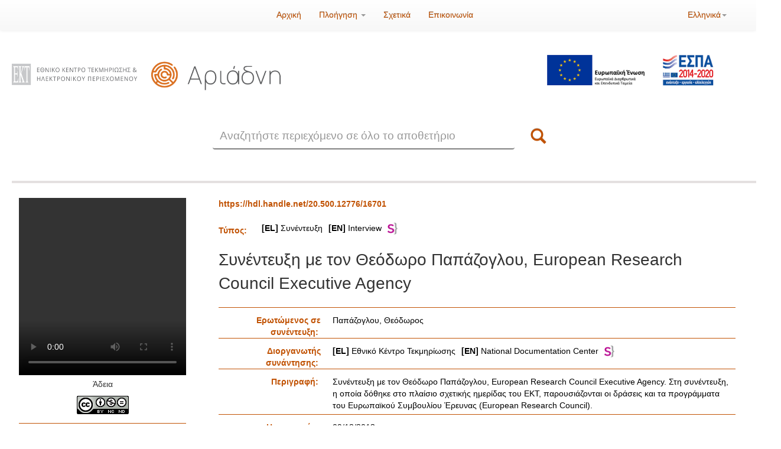

--- FILE ---
content_type: text/html;charset=UTF-8
request_url: https://ariadne.ekt.gr/ariadne/handle/20.500.12776/16701
body_size: 7298
content:
















        

<!DOCTYPE html>
<html>
    <head>
        <title>Ιδρυματικό Αποθετήριο ΕΚΤ: Συνέντευξη με τον Θεόδωρο Παπάζογλου, European Research Council Executive Agency</title>
        <meta http-equiv="Content-Type" content="text/html; charset=UTF-8" />
        <meta name="Generator" content="DSpace 6.4-SNAPSHOT" />
        <meta name="viewport" content="width=device-width, initial-scale=1.0">
        <link rel="shortcut icon" href="/ariadne/favicon.ico" type="image/x-icon"/>
        <link rel="stylesheet" href="/ariadne/static/css/jquery-ui-1.10.3.custom/redmond/jquery-ui-1.10.3.custom.css" type="text/css" />
        <link rel="stylesheet" href="/ariadne/static/css/bootstrap/bootstrap.min.css" type="text/css" />
        <link rel="stylesheet" href="/ariadne/static/css/bootstrap/bootstrap-theme.min.css" type="text/css" />
        <link rel="stylesheet" href="/ariadne/static/css/bootstrap/dspace-theme.css" type="text/css" />
        <link rel="stylesheet" href="/ariadne/static/css/font-awesome.min.css" type="text/css" />
        <link rel="stylesheet" href="/ariadne/static/css/loading/loading.css" type="text/css" />

        
          <link rel="stylesheet" href="/ariadne/static/css/extra.css?l=22a" type="text/css" />
        


        <link rel="search" type="application/opensearchdescription+xml" href="/ariadne/open-search/description.xml" title="DSpace"/>


<link rel="schema.DCTERMS" href="https://purl.org/dc/terms/" />
<link rel="schema.DC" href="https://purl.org/dc/elements/1.1/" />
<meta name="DC.date" content="2013-12-09" scheme="DCTERMS.W3CDTF" />
<meta name="DCTERMS.dateAccepted" content="2021-04-05T13:08:30Z" scheme="DCTERMS.W3CDTF" />
<meta name="DCTERMS.available" content="2021-04-05T13:08:30Z" scheme="DCTERMS.W3CDTF" />
<meta name="DC.identifier" content="https://hdl.handle.net/20.500.12776/16701" scheme="DCTERMS.URI" />
<meta name="DC.description" content="Συνέντευξη με τον Θεόδωρο Παπάζογλου, European Research Council Executive Agency. Στη συνέντευξη, η οποία δόθηκε στο πλαίσιο σχετικής ημερίδας του ΕΚΤ, παρουσιάζονται οι δράσεις και τα προγράμματα του Ευρωπαϊκού Συμβουλίου Έρευνας (Εuropean Research Council)." xml:lang="el" />
<meta name="DC.format" content="mp4" />
<meta name="DC.language" content="gre" />
<meta name="DC.relation" content="/13665" xml:lang="*" />
<meta name="DC.relation" content="/13659" xml:lang="*" />
<meta name="DC.subject" content="Χρηματοδότηση" />
<meta name="DC.subject" content="Διαχείριση Τεχνολογίας και Καινοτομίας" />
<meta name="DC.subject" content="Έρευνα και ανάπτυξη" />
<meta name="DC.title" content="Συνέντευξη με τον Θεόδωρο Παπάζογλου, European Research Council Executive Agency" />
<meta name="DC.contributor" content="Παπάζογλου, Θεόδωρος" />
<meta name="DC.contributor" content="Εθνικό Κέντρο Τεκμηρίωσης" />

<meta name="citation_keywords" content="Χρηματοδότηση; Διαχείριση Τεχνολογίας και Καινοτομίας; Έρευνα και ανάπτυξη" />
<meta name="citation_title" content="Συνέντευξη με τον Θεόδωρο Παπάζογλου, European Research Council Executive Agency" />
<meta name="citation_author" content="Παπάζογλου, Θεόδωρος" />
<meta name="citation_author" content="Εθνικό Κέντρο Τεκμηρίωσης" />
<meta name="citation_abstract_html_url" content="https://ariadne.ekt.gr/ariadne/handle/20.500.12776/16701" />



        <script type="813802382f93242b3a09d4e4-text/javascript" src="/ariadne/static/js/jquery/jquery-1.10.2.min.js"></script>
        <script type="813802382f93242b3a09d4e4-text/javascript" src='/ariadne/static/js/jquery/jquery-ui-1.10.3.custom.min.js'></script>
        <script type="813802382f93242b3a09d4e4-text/javascript" src='/ariadne/static/js/bootstrap/bootstrap.min.js'></script>
        <script type="813802382f93242b3a09d4e4-text/javascript" src='/ariadne/static/js/holder.js'></script>
        <script type="813802382f93242b3a09d4e4-text/javascript" src="/ariadne/utils.js"></script>
        <script type="813802382f93242b3a09d4e4-text/javascript" src="/ariadne/static/js/choice-support.js"> </script>
        <script src="https://www.google.com/recaptcha/api.js" async defer type="813802382f93242b3a09d4e4-text/javascript"></script>
        <script type="813802382f93242b3a09d4e4-text/javascript" src="/ariadne/static/js/loading/jquery.loading.min.js"> </script>

        


    
    
        <!-- Global site tag (gtag.js) - Google Analytics -->
        <script async src="https://www.googletagmanager.com/gtag/js?id=G-ZDSMN105BW" type="813802382f93242b3a09d4e4-text/javascript"></script>
        <script type="813802382f93242b3a09d4e4-text/javascript">
            window.dataLayer = window.dataLayer || [];
            function gtag(){dataLayer.push(arguments);}
            gtag('js', new Date());

            gtag('config', 'G-9ZQHWMJNY0');
        </script>
    


    


<!-- HTML5 shim and Respond.js IE8 support of HTML5 elements and media queries -->
<!--[if lt IE 9]>
  <script src="/ariadne/static/js/html5shiv.js"></script>
  <script src="/ariadne/static/js/respond.min.js"></script>
<![endif]-->
    </head>

    
    
    <body class="undernavigation">
<a class="sr-only" href="#content">Skip navigation</a>
<header class="navbar navbar-inverse navbar-fixed-top">
    
            <div class="container">
                    
        

        
        

        

        

        
        
        
        
        
        
        
        
        
        
        
        
        
        
        
            


        <div class="navbar-header">
        <button type="button" class="navbar-toggle" data-toggle="collapse" data-target=".navbar-collapse">
        <span class="icon-bar"></span>
        <span class="icon-bar"></span>
        <span class="icon-bar"></span>
        <span class="icon-bar"></span>
        </button>

            
        </div>
        <nav class="collapse navbar-collapse bs-navbar-collapse" role="navigation">
        <div class="col-md-4 col-md-offset-4">
        <ul class="nav navbar-nav">
        <li class=""><a href="/ariadne/"><span class="glyphicon glyphicon-home"></span> Αρχική</a></li>

        <li class="dropdown">
        <a href="#" class="dropdown-toggle" data-toggle="dropdown">Πλοήγηση <b class="caret"></b></a>
        <ul class="dropdown-menu">
        <li><a href="/ariadne/community-list">Συλλογές</a></li>
            
        <li class="divider"></li>
        <li><a href="/ariadne/browse?type=date">Όλα τα τεκμήρια</a></li>
            
        <li class="divider"></li>
        <li class="dropdown-header">Πλοήγηση με:</li>
        

            
        <li><a href="/ariadne/browse?type=resourceType">Τύπος</a></li>
            
        <li><a href="/ariadne/browse?type=contributor">Δημιουργός/Συντελεστής</a></li>
            
        <li><a href="/ariadne/browse?type=dateissued">Ημερομηνία</a></li>
            
        <li><a href="/ariadne/browse?type=subject">Θεματική κατηγορία</a></li>
            
        <li><a href="/ariadne/browse?type=keyword">Λέξη-κλειδί</a></li>
            

        

        </ul>
        </li>

            
        <li class=""><a href="/ariadne/about.jsp">Σχετικά</a></li>
            
            
            
        <li class=""><a href="/ariadne/feedback">Επικοινωνία</a></li>
            

        </ul>
        </div>
        <div class="col-md-4">

            
        <div class="nav navbar-nav navbar-right" style="margin-left: 15px;">
        <ul class="nav navbar-nav navbar-right">
        <li class="dropdown">
        <a href="#" class="dropdown-toggle" data-toggle="dropdown">Ελληνικά<b class="caret"></b></a>
        <ul class="dropdown-menu">
            
        <li>
        <a href="javascript:void(null)" onclick="if (!window.__cfRLUnblockHandlers) return false; changeLanguage('en')" data-cf-modified-813802382f93242b3a09d4e4-="">
        
        
            English
        </a>
        </li>
            
        </ul>
        </li>
        </ul>
        </div>
            

        <div class="nav navbar-nav navbar-right">
        <ul class="nav navbar-nav navbar-right">
        <li class="dropdown">
            
        <ul class="dropdown-menu">
        <li><a href="/ariadne/mydspace">Το Αποθετήριό μου</a></li>
        <li><a href="/ariadne/subscribe">Ενημέρωση μέσω <br/> email</a></li>
        <li><a href="/ariadne/profile">Επεξεργασία προφίλ</a></li>

            
        </ul>
        </li>
        </ul>

        
        
        
        
        
        
        
        
        
        
        
        
        
        
        
        

        </div>
        </nav>

            </div>

</header>

<main id="content" role="main">










    <div class="container logos" style="margin-top: -15px">
        <div class="row">
        




<div class="row">
<div class="col-md-5">
    <div class="row logos1">
        <div class="col-md-12" style="line-height: 150px">
            <div class="col-xs-6">
                <a target="_blank" href="https://www.ekt.gr/">
                    <img src="/ariadne/image/logo_repo_el_ekt.png" style="border:0; width:100%;  border-bottom: 2px solid #ddd;" alt=""/>
                </a>
            </div>
            <div class="col-xs-6" style="margin-left: -20px">
                <a href="/ariadne/">
                    <img src="/ariadne/image/logo_repo_el_ariadne.png" style="border:0; width:100%;  border-bottom: 2px solid #ddd;" alt=""/>
                </a>
            </div>
        </div>
    </div>
</div>
    <div class="col-md-3"></div>
    <div class="col-md-4">
    <div class="row">
    <div class="col-md-12">
    <a target="_blank" href="https://www.espa.gr/el/Pages/Default.aspx" style="border:0; position:relative; padding-right:30px;">
    <img border="0" style="display:block; margin-left: auto; margin-right: 50px; margin-top: 20px; width: 75%; height:100%; padding-top: 20px; padding-right: 15px;" src="/ariadne/image/logo_espa.jpg" alt=""/>
    </a>
    </div>
    </div>
    </div>


    </div>
<div class="row">
    <div class="col-md-offset-3 gsearch-area col-md-6">
        <form method="get" action="/ariadne/simple-search" class="navbar-form  col-xs-12" style="padding-bottom: 90px;">
        <div class="form-group col-xs-11">
        <input type="text" class="form-control home-search" placeholder="Αναζητήστε περιεχόμενο σε όλο το αποθετήριο" name="query" id="tequery" size="25"/>
        </div>
        <button type="submit" class="btn btn-primary btn-search-main col-xs-1" style="height: 45px"><span class="glyphicon glyphicon-search"></span></button>
        </form>
    </div>
</div>


        </div>
    </div>

                

<div class="container">
    



  

<ol class="breadcrumb btn-success">

  <li><a href="/ariadne/">Ιδρυματικό Αποθετήριο ΕΚΤ</a></li>

  <li><a href="/ariadne/handle/20.500.12776/1">Εθνικό Κέντρο Τεκμηρίωσης και Ηλεκτρονικού Περιεχομένου (ΕΚΤ)</a></li>

  <li><a href="/ariadne/handle/20.500.12776/10">Βιντεοθήκη</a></li>

</ol>

</div>



        
<div class="container">









































		
		
		
		

                
				
				




    


<div class="topMetaBorder">	</div>
				
          	
    
    <div class="allitemcontent">
<div class="flowplayer filesSection col-md-3"><div class="mainThumbSection"><div><iframe class="videoFrame" frameBorder="0" allowfullscreen="true" webkitallowfullscreen="true" mozallowfullscreen="true" style="width:100%; height:300px;" src="//videopreview.ekt.gr/media/vod?options=[base64]"></iframe></div>
<div style="text-align:center">Άδεια</div><div  class="fileLicense"><a target="_blank" href="https://creativecommons.org/licenses/by-nc-nd/4.0/deed.el"><img style="width:88px;" src="/ariadne/image/cc/ccbyncnd.png"/></a></div></div></div><div class="itemMetaSection col-md-9"><div class="overMetaSection row"><span class="handleSection col-md-3">https://hdl.handle.net/20.500.12776/16701</span><span class="biblioSection col-md-3">Στυλ βιβλιογραφικής αναφοράς:</span><span class="socialSection col-md-3">Social Media Icons</span></div><div class="itemType"><div class="metadataFieldLabel" style="width:auto">Τύπος:</div>&nbsp;<div class="metadataFieldValue" style="margin-top: -4px;"><div style="margin-left:5px"><a style="color: black !important;" href="/ariadne/browse?type=resourceType&amp;value=%CE%A3%CF%85%CE%BD%CE%AD%CE%BD%CF%84%CE%B5%CF%85%CE%BE%CE%B7"><strong>[EL]</strong>&nbsp;Συνέντευξη<span style="padding-left:10px;"></span><strong>[EN]</strong>&nbsp;Interview<img style="height:20px; margin-left:10px" alt="semantics logo" src="/ariadne/image/semantics.png"/></a></div></div></div><div class="itemTitle" style="float:none; clear:both">Συνέντευξη με τον Θεόδωρο Παπάζογλου, European Research Council Executive Agency</div><div class="metaSeparator"></div><div class="metaSeparator"></div><div class="metaSeparator"></div><div class="metaSeparator"></div><div class="metadataFieldLabel dc_contributor_role460">Ερωτώμενος σε συνέντευξη:&nbsp;</div><div class="metadataFieldValue dc_contributor_role460"><a class="contributor"href="/ariadne/browse?type=contributor&amp;value=%CE%A0%CE%B1%CF%80%CE%AC%CE%B6%CE%BF%CE%B3%CE%BB%CE%BF%CF%85%2C+%CE%98%CE%B5%CF%8C%CE%B4%CF%89%CF%81%CE%BF%CF%82">Παπάζογλου, Θεόδωρος</a></div>
<div class="metaSeparator"></div><div class="metaSeparator"></div><div class="metaSeparator"></div><div class="metadataFieldLabel dc_contributor_role557">Διοργανωτής συνάντησης:&nbsp;</div><div class="metadataFieldValue dc_contributor_role557"><a class="contributor"href="/ariadne/browse?type=contributor&amp;value=%CE%95%CE%B8%CE%BD%CE%B9%CE%BA%CF%8C+%CE%9A%CE%AD%CE%BD%CF%84%CF%81%CE%BF+%CE%A4%CE%B5%CE%BA%CE%BC%CE%B7%CF%81%CE%AF%CF%89%CF%83%CE%B7%CF%82"><strong>[EL]</strong>&nbsp;Εθνικό Κέντρο Τεκμηρίωσης<span style="padding-left:10px;"></span><strong>[EN]</strong>&nbsp;National Documentation Center<img style="height:20px; margin-left:10px" alt="semantics logo" src="/ariadne/image/semantics.png"/></a></div>
<div class="metaSeparator"></div><div class="metaSeparator"></div><div class="metaSeparator"></div><div class="metaSeparator"></div><div class="metaSeparator"></div><div class="metaSeparator"></div><div class="metaSeparator"></div><div class="metaSeparator"></div><div class="metaSeparator"></div><div class="metaSeparator"></div><div class="metaSeparator"></div><div class="metaSeparator"></div><div class="metaSeparator"></div><div class="metaSeparator"></div><div class="metaSeparator"></div><div class="metaSeparator"></div><div class="metaSeparator"></div><div class="metaSeparator"></div><div class="metaSeparator"></div><div class="metaSeparator"></div><div class="metaSeparator"></div><div class="metaSeparator"></div><div class="metaSeparator"></div><div class="metaSeparator"></div><div class="metaSeparator"></div><div class="metaSeparator"></div><div class="metaSeparator"></div><div class="metaSeparator"></div><div class="metaSeparator"></div><div class="metaSeparator"></div><div class="metaSeparator"></div><div class="metaSeparator"></div><div class="metaSeparator"></div><div class="metaSeparator"></div><div class="metaSeparator"></div><div class="metaSeparator"></div><div class="metaSeparator"></div><div class="metaSeparator"></div><div class="metaSeparator"></div><div class="metadataFieldLabel dc_description">Περιγραφή:&nbsp;</div><div class="metadataFieldValue dc_description">Συνέντευξη&#x20;με&#x20;τον&#x20;Θεόδωρο&#x20;Παπάζογλου,&#x20;European&#x20;Research&#x20;Council&#x20;Executive&#x20;Agency.&#x20;Στη&#x20;συνέντευξη,&#x20;η&#x20;οποία&#x20;δόθηκε&#x20;στο&#x20;πλαίσιο&#x20;σχετικής&#x20;ημερίδας&#x20;του&#x20;ΕΚΤ,&#x20;παρουσιάζονται&#x20;οι&#x20;δράσεις&#x20;και&#x20;τα&#x20;προγράμματα&#x20;του&#x20;Ευρωπαϊκού&#x20;Συμβουλίου&#x20;Έρευνας&#x20;(Εuropean&#x20;Research&#x20;Council).</div>
<div class="metaSeparator"></div><div class="metadataFieldLabel dc_date">Ημερομηνία:&nbsp;</div><div class="metadataFieldValue dc_date">09/12/2013</div>
<div class="metaSeparator"></div><div class="metadataFieldLabel dc_language">Γλώσσα:&nbsp;</div><div class="metadataFieldValue dc_language">Ελληνικά</div><div class="metaSeparator"></div><div class="metaSeparator"></div><div class="metaSeparator"></div><div class="metaSeparator"></div><div class="metaSeparator"></div><div class="metaSeparator"></div><div class="metaSeparator"></div><div class="metaSeparator"></div><div class="metaSeparator"></div><div class="metaSeparator"></div><div class="metaSeparator"></div><div class="metaSeparator"></div><div class="metaSeparator"></div><div class="metaSeparator"></div><div class="metaSeparator"></div><div class="metaSeparator"></div><div class="metaSeparator"></div><div class="metaSeparator"></div><div class="metaSeparator"></div><div class="metaSeparator"></div><div class="metadataFieldLabel ekt_event_name">Όνομα εκδήλωσης:&nbsp;</div><div class="metadataFieldValue ekt_event_name">Ημερίδα&#x20;για&#x20;το&#x20;πρόγραμμα&#x20;του&#x20;Ευρωπαϊκού&#x20;Συμβουλίου&#x20;Έρευνας&#x20;(ERC)&#x20;στο&#x20;Πρόγραμμα&#x20;&quot;Oρίζοντας&#x20;2020&quot;&#x20;για&#x20;την&#x20;Έρευνα&#x20;&amp;&#x20;την&#x20;Καινοτομία&#x20;της&#x20;ΕΕ</div>
<div class="metaSeparator"></div><div class="metadataFieldLabel ekt_event_place">Τόπος εκδήλωσης:&nbsp;</div><div class="metadataFieldValue ekt_event_place">Αθήνα,&#x20;Εθνικό&#x20;Ιδρυμα&#x20;Ερευνών,&#x20;Αμφιθέατρο&#x20;&quot;Λεωνίδας&#x20;Ζέρβας&quot;</div>
<div class="metaSeparator"></div><div class="metadataFieldLabel ekt_event_dateFrom">Ημ/νία εκδήλωσης:&nbsp;</div><div class="metadataFieldValue ekt_event_dateFrom">09/12/2013</div>
<div class="metaSeparator"></div><div class="metaSeparator"></div><div class="metadataFieldLabel dc_subject">Θεματική κατηγορία:&nbsp;</div><div class="metadataFieldValue dc_subject"><a class="subject"href="/ariadne/browse?type=subject&amp;value=%CE%A7%CF%81%CE%B7%CE%BC%CE%B1%CF%84%CE%BF%CE%B4%CF%8C%CF%84%CE%B7%CF%83%CE%B7"><strong>[EL]</strong>&nbsp;Χρηματοδότηση<span style="padding-left:10px;"></span><strong>[EN]</strong>&nbsp;Financing<img style="height:20px; margin-left:10px" alt="semantics logo" src="/ariadne/image/semantics.png"/></a><br /><a class="subject"href="/ariadne/browse?type=subject&amp;value=%CE%94%CE%B9%CE%B1%CF%87%CE%B5%CE%AF%CF%81%CE%B9%CF%83%CE%B7+%CE%A4%CE%B5%CF%87%CE%BD%CE%BF%CE%BB%CE%BF%CE%B3%CE%AF%CE%B1%CF%82+%CE%BA%CE%B1%CE%B9+%CE%9A%CE%B1%CE%B9%CE%BD%CE%BF%CF%84%CE%BF%CE%BC%CE%AF%CE%B1%CF%82"><strong>[EL]</strong>&nbsp;Διαχείριση Τεχνολογίας και Καινοτομίας<span style="padding-left:10px;"></span><strong>[EN]</strong>&nbsp;Management of Technology and Innovation<img style="height:20px; margin-left:10px" alt="semantics logo" src="/ariadne/image/semantics.png"/></a><br /><a class="subject"href="/ariadne/browse?type=subject&amp;value=%CE%88%CF%81%CE%B5%CF%85%CE%BD%CE%B1+%CE%BA%CE%B1%CE%B9+%CE%B1%CE%BD%CE%AC%CF%80%CF%84%CF%85%CE%BE%CE%B7"><strong>[EL]</strong>&nbsp;Έρευνα και ανάπτυξη<span style="padding-left:10px;"></span><strong>[EN]</strong>&nbsp;Research and development<img style="height:20px; margin-left:10px" alt="semantics logo" src="/ariadne/image/semantics.png"/></a></div>
<div class="metaSeparator"></div><div class="metaSeparator"></div><div class="metaSeparator"></div><div class="metadataFieldLabel lom_classification_keyword">Λέξεις-Κλειδιά:&nbsp;</div><div class="metadataFieldValue lom_classification_keyword"><a class="keyword"href="/ariadne/browse?type=keyword&amp;value=%CE%9F%CF%81%CE%AF%CE%B6%CE%BF%CE%BD%CF%84%CE%B1%CF%82+2020">Ορίζοντας&#x20;2020</a>;&nbsp;<a class="keyword"href="/ariadne/browse?type=keyword&amp;value=%CE%95%CF%85%CF%81%CF%89%CF%80%CE%B1%CF%8A%CE%BA%CE%AE+%CE%95%CF%80%CE%B9%CF%84%CF%81%CE%BF%CF%80%CE%AE">Ευρωπαϊκή&#x20;Επιτροπή</a>;&nbsp;<a class="keyword"href="/ariadne/browse?type=keyword&amp;value=%CE%A5%CF%80%CE%BF%CE%B2%CE%BF%CE%BB%CE%AE+%CF%80%CF%81%CE%BF%CF%84%CE%AC%CF%83%CE%B5%CF%89%CE%BD">Υποβολή&#x20;προτάσεων</a>;&nbsp;<a class="keyword"href="/ariadne/browse?type=keyword&amp;value=%CE%91%CF%81%CE%B9%CF%83%CF%84%CE%B5%CE%AF%CE%B1">Αριστεία</a>;&nbsp;<a class="keyword"href="/ariadne/browse?type=keyword&amp;value=%CE%95%CF%85%CF%81%CF%89%CF%80%CE%B1%CF%8A%CE%BA%CF%8C+%CE%A3%CF%85%CE%BC%CE%B2%CE%BF%CF%8D%CE%BB%CE%B9%CE%BF+%CE%88%CF%81%CE%B5%CF%85%CE%BD%CE%B1%CF%82+%28ERC%29">Ευρωπαϊκό&#x20;Συμβούλιο&#x20;Έρευνας&#x20;(ERC)</a>;&nbsp;<a class="keyword"href="/ariadne/browse?type=keyword&amp;value=%CE%A7%CF%81%CE%B7%CE%BC%CE%B1%CF%84%CE%BF%CE%B4%CF%8C%CF%84%CE%B7%CF%83%CE%B7+%CE%AD%CF%81%CE%B5%CF%85%CE%BD%CE%B1%CF%82">Χρηματοδότηση&#x20;έρευνας</a>;&nbsp;<a class="keyword"href="/ariadne/browse?type=keyword&amp;value=%CE%A3%CE%B7%CE%BC%CE%B5%CE%AF%CE%B1+%CE%95%CF%80%CE%B1%CF%86%CE%AE%CF%82">Σημεία&#x20;Επαφής</a>;&nbsp;<a class="keyword"href="/ariadne/browse?type=keyword&amp;value=%CE%A0%CF%81%CE%BF%CE%B5%CF%84%CE%BF%CE%B9%CE%BC%CE%B1%CF%83%CE%AF%CE%B1+%CF%80%CF%81%CE%BF%CF%84%CE%AC%CF%83%CE%B5%CF%89%CE%BD">Προετοιμασία&#x20;προτάσεων</a>;&nbsp;<a class="keyword"href="/ariadne/browse?type=keyword&amp;value=European+Research+Council+%28ERC%29+Grant">European&#x20;Research&#x20;Council&#x20;(ERC)&#x20;Grant</a></div>
<div class="metaSeparator"></div><div class="metadataFieldLabel dcterms_rightsHolder">Κάτοχος πνευματικών δικαιωμάτων:&nbsp;</div><div class="metadataFieldValue dcterms_rightsHolder">©&#x20;2013&#x20;Εθνικό&#x20;Κέντρο&#x20;Τεκμηρίωσης&#x20;και&#x20;Ηλεκτρονικού&#x20;Περιεχομένου<br />©&#x20;2013&#x20;Θεόδωρος&#x20;Παπάζογλου</div>
<div class="metaSeparator"></div><div class="metaSeparator"></div><div class="metadataFieldLabel dc_relation">Έχει σχέση με:&nbsp;</div><div class="metadataFieldValue dc_relation"><a href="/ariadne/handle/20.500.12776/13665">Το&#x20;Προγράμμα&#x20;&quot;Ορίζοντας&#x20;2020&quot;&#x20;και&#x20;οι&#x20;πρώτες&#x20;προκηρύξεις&#x20;του&#x20;ERC&#x20;για&#x20;το&#x20;2014</a><br /><a href="/ariadne/handle/20.500.12776/13659">Ημερίδα&#x20;για&#x20;το&#x20;πρόγραμμα&#x20;του&#x20;Ευρωπαϊκού&#x20;Συμβουλίου&#x20;Έρευνας&#x20;(ERC)&#x20;στο&#x20;Πρόγραμμα&#x20;&quot;Oρίζοντας&#x20;2020&quot;&#x20;για&#x20;την&#x20;Έρευνα&#x20;&amp;&#x20;την&#x20;Καινοτομία&#x20;της&#x20;ΕΕ,&#x20;Μέρος&#x20;Α&#39;</a></div>
<div class="metaSeparator"></div><div class="metaSeparator"></div><div class="metaSeparator"></div><div class="metaSeparator"></div><div class="metaSeparator"></div><div class="metaSeparator"></div><div class="metaSeparator"></div><div class="metaSeparator"></div><div class="metaSeparator"></div><div class="metaSeparator"></div><div class="metaSeparator"></div><div class="metaSeparator"></div><div class="metaSeparator"></div><div class="metadataFieldLabel ekt_identifier_openaccessURI">Διατίθεται ανοιχτά στην τοποθεσία:&nbsp;</div><div class="metadataFieldValue ekt_identifier_openaccessURI"><a target="_blank" href="https://www.youtube.com/watch?v=asu8T_0SfuI">https:&#x2F;&#x2F;www.youtube.com&#x2F;watch?v=asu8T_0SfuI</a></div>
<div class="metaSeparator"></div><div class="metadataFieldLabel ekt_identifier_publisherURI">Ηλεκτρονική διεύθυνση του τεκμηρίου στο διαθέτη:&nbsp;</div><div class="metadataFieldValue ekt_identifier_publisherURI"><a target="_blank" href="https://www.facebook.com/events/544407132315325/?active_tab=about">https:&#x2F;&#x2F;www.facebook.com&#x2F;events&#x2F;544407132315325&#x2F;?active_tab=about</a></div>
<div class="metaSeparator"></div><div class="metaSeparator"></div><div class="metaSeparator"></div><div class="metaSeparator"></div><tr><td class="metadataFieldLabel"><div class="metadataFieldLabel">Εμφανίζεται στις συλλογές:</div></td><div class="metadataFieldValue"><a style="color: black !important;" href="/ariadne/handle/20.500.12776/10">Βιντεοθήκη</a></div></tr>

<div class="row" style="margin-top: 50px">







    

    

</div>
    </div></div>
<br/>
    

<br/>
    


    










    

        

            

</div>
</main>
            













    <script type="813802382f93242b3a09d4e4-text/javascript">
    ////var jQ = jQuery.noConflict();

    function resizeIframe(obj) {
        obj.contentWindow.postMessage("ddd", "*");
        //obj.style.height = obj.contentWindow.document.body.scrollHeight + 'px';
        //obj.style.height = obj.contentWindow.document.getElementById('footer').scrollHeight + 'px';
    }
    $( document ).ready(function() {
        $( window ).resize(function() {
            var temp = document.getElementById('myiframe');
            resizeIframe(temp);
        });
    });
    var eventMethod = window.addEventListener ? "addEventListener" : "attachEvent";
    var eventer = window[eventMethod];
    var messageEvent = eventMethod == "attachEvent" ? "onmessage" : "message";
    // Listen to message from child window
    eventer(messageEvent,function(e) {
       document.getElementById('myiframe').style.height = e.data + 'px';
    },false);
    //$ = jQuery;
    </script>

    <div style="width:100%">
    <script src="/cdn-cgi/scripts/7d0fa10a/cloudflare-static/rocket-loader.min.js" data-cf-settings="813802382f93242b3a09d4e4-|49"></script><iframe id="myiframe" style="width:100%; border:none" scrolling="no" src="//footer.ekt.gr/footer/request?locale=el&path=https://ariadne.ekt.gr/ariadne&id=7" onload="resizeIframe(this)" ></iframe>
    </div>

    <div class="row justify-content-center p-5" style="padding: 20px; display: table; margin: 0 auto;">
    <div class="col-auto" style="width: auto; float: left">
    <a target="_blank" href="https://mindigital.gr/"><img style="max-width: 200px" src="/ariadne/image/logo_ypoyrgeio_el.png" border="0"></a>
    </div>
    </div>

    
    <script type="813802382f93242b3a09d4e4-text/javascript" src="//cdn.plu.mx/widget-popup.js"></script>

    <script src="/cdn-cgi/scripts/7d0fa10a/cloudflare-static/rocket-loader.min.js" data-cf-settings="813802382f93242b3a09d4e4-|49" defer></script><script defer src="https://static.cloudflareinsights.com/beacon.min.js/vcd15cbe7772f49c399c6a5babf22c1241717689176015" integrity="sha512-ZpsOmlRQV6y907TI0dKBHq9Md29nnaEIPlkf84rnaERnq6zvWvPUqr2ft8M1aS28oN72PdrCzSjY4U6VaAw1EQ==" data-cf-beacon='{"version":"2024.11.0","token":"4bbad98079e04a02b703af6d27518b2d","server_timing":{"name":{"cfCacheStatus":true,"cfEdge":true,"cfExtPri":true,"cfL4":true,"cfOrigin":true,"cfSpeedBrain":true},"location_startswith":null}}' crossorigin="anonymous"></script>
</body>
</html>


<script type="813802382f93242b3a09d4e4-text/javascript">
jQuery(function ($) {
	
	$( document ).ready(function() {
    $(".metaSeparator").each(function( index ) {
		if ($(this).next().prop("class") == 'metaSeparator') $(this).hide();
	});
});

	var target = $('.images-preview');
	var total = $('.images-preview img').length;
	var width = total * 150 + total * 20;
	var c = 1;
	var originalLeft = 80;
	// 300 is the image size, 40 is the total margin
	var totalImg = 150 + 20;
	var startToEnd = width ;
	var a = '';
	var active = false;


	target.css('width', width);

	 $(".left-arrow").click(function () { 
	 	if (active === false){
	        if (c === total){
	            a = originalLeft;
	            c = 1;
	        }else{
	            a = '-='+totalImg;
	            c++;
	        }
	    
	        active = true;
	        target.animate(
	            {left: a},
	            {duration:500,
	            complete: function(){
	            	active = false;
	            }
	        });
	    }
	 });
	 $(".right-arrow").click(function () { 
	    if (active === false){
	        if (c === 1){
	            a = '-'+startToEnd;
	            c = total;
	        }else{
	            a = '+='+totalImg;

	            c--;
	        }
	        active = true;
	    	target.animate(
	            {left: a},
	            {duration:500,
	            complete: function(){
	            	active = false;
	            }
	        });
	    }
	 });
});
</script>


--- FILE ---
content_type: text/html;charset=UTF-8
request_url: https://videopreview.ekt.gr/media/vod?options=eyJvcHRpb25zIjp7InZpZGVvbmFtZSI6InBhcGF6b2dsb3UtMi0ubXA0IiwicGF0aCI6Im1tIiwicmVwb3NpdG9yeSI6ImhlbGlvcyIsImF1dG9wbGF5IjowLCJ3YXRlcm1hcmsiOnsiZmlsZSI6Imh0dHBzOi8vYXJpYWRuZS5la3QuZ3IvYXJpYWRuZS9pbWFnZXMvdmlkZW9fbG9nb19la3QucG5nIiwidXJsIjoiaHR0cHM6Ly9hcmlhZG5lLmVrdC5nci9hcmlhZG5lIn0sInRpbWUtb2Zmc2V0Ijp7InN0YXJ0IjowLCJzdG9wIjowfX19
body_size: 4138
content:







<html>
<head>

	<!-- Google tag (gtag.js) -->
	<script async src="https://www.googletagmanager.com/gtag/js?id=G-N74X8L5LMS"></script>
	<script>
		window.dataLayer = window.dataLayer || [];
		function gtag(){dataLayer.push(arguments);}
		gtag('js', new Date());

		gtag('config', 'G-N74X8L5LMS');
	</script>


	<title>Video On Demand Test | EKT</title>

  <meta property="fb:app_id"          content="982492678444206" /> 

  <!-- Chang URLs to wherever Video.js files will be hosted -->
  <!-- <link href="static/css/video.js-6.0.0/video-js.scss" rel="stylesheet" type="text/css"> -->
  <!-- video.js must be in the <head> for older IEs to work. -->
  <!-- <link href="static/css/video-js/videojs.socialShare.css" rel="stylesheet" type="text/css"> -->
  <!--  --><link href="static/css/application.css" rel="stylesheet" type="text/css">
  
<!--   <link href="static/css/jPlayer/blue.monday/css/jplayer.blue.monday.min.css" rel="stylesheet" type="text/css" /> -->
  
  <link href="//vjs.zencdn.net/5.19.1/video-js.min.css" rel="stylesheet">
  <script src="//vjs.zencdn.net/5.19.1/video.min.js"></script>
  
  <!-- <script src="static/js/video.js-6.0.0/video.js"></script> -->
  <!-- <script src="static/js/video-js/videojs-media-sources.js"></script> -->
  <script src="static/js/video-js/hls/hls.js"></script>
  <script src="static/js/video-js/hls/videojs-hlsjs.js"></script>
  <script src="static/js/video-js/videojs.watermark.js"></script>
  <!-- <script src="static/js/video-js/videojs.socialShare.js"></script> -->
  <script src="static/js/video-js/videojs-offset.min.js"></script>
  
<!--   <script type="text/javascript" src="static/js/jquery.min.js"></script> -->
<!--   <script type="text/javascript" src="static/js/jPlayer/jquery.jplayer.min.js"></script> -->
  

  <!-- Unless using the CDN hosted version, update the URL to the Flash SWF -->
  <script>
    //videojs.options.flash.swf = "static/js/video-js/video-js.swf";
  </script>

  <style>
    #video_1 {
        height: 100%;
        width: 100%;
        left: 0;
        top: 0;
        overflow: hidden;
        position: fixed;
    }
    
    .jp-audio {
    	width:100%!important;
    	border:none!important;
    }
    
    .jp-current-time {
    	width: auto!important;
    }
    
    .jp-duration {
    	float: left!important;
    	text-align:left!important;
    	width:auto;
    }
    
    .video-js.vjs-audio .vjs-big-play-button {
	  display: none!important;
	}
	.video-js.vjs-audio .vjs-fullscreen-control {
	  display: none!important;
	}
	
	.video-js.vjs-audio .vjs-control-bar {
	  display: -webkit-box!important;
	  display: -webkit-flex!important;
	  display: -ms-flexbox!important;
	  display: flex!important;
	}
	
	.video-js.vjs-audio {
	  min-height: 3em!important;
	}
	
	.video-js.vjs-audio .vjs-text-track-display {
	     background-color: rgba(43, 51, 63, 0.7);
	}
	
	
  </style>

</head>
<body>
  <div id="video_1" style="background-color:#000">
  	
    	<video id="main_video" class="video-js vjs-default-skin" controls preload="none" width="100%" height="100%" poster='' data-setup='{ "controls": true, "autoplay": false, "preload": "auto"}'>
			

		      	<source src="//Oghma.ekt.gr/archive/mm/mp4:mm/papazoglou-2-.mp4/playlist.m3u8" type="application/x-mpegURL"/>
		    
	   		<p class="vjs-no-js">To view this video please enable JavaScript, and consider upgrading to a web browser that <a href="http://videojs.com/html5-video-support/" target="_blank">supports HTML5 video</a></p>
	    </video>
	    
	     <script type="text/javascript">

		  	var player = videojs('main_video', { /* Options */ }, function() {
		  		
		  		
		  		
		  		
					this.watermark({
					    file: 'https://ariadne.ekt.gr/ariadne/images/video_logo_ekt.png',
					    xpos: 500,
					    ypos: 50,
					    xrepeat: 0,
					    clickable: true,
				        url: "https://ariadne.ekt.gr/ariadne",
					    opacity: 0.99,
					});
				
			
		  		this.offset({
				   	start: 0, //Start offset in seconds
		      		end: 0,    //End offset in seconds
		      		restart_beginning: false //Should the video go to the beginning when it ends
				});
			});
		  </script>
    
  </div>
  
  <script>
  // fire up the plugin
  videojs('main_video');
</script>

</body>
</html>


--- FILE ---
content_type: text/css
request_url: https://videopreview.ekt.gr/media/static/css/application.css
body_size: 428
content:
.vjs-watermark {
  	float: right;
    margin: 20px;
    position: absolute;
    right: 0px;
}

.vjs-watermark img{
  height: 50px;
}

.vjs-social-share-link {
	top: 70px;
}

.vjs-social-share{
	right:25px;
}

.vjs-big-play-button {
	left: -webkit-calc(50% - 45px)!important;
    left:    -moz-calc(50% - 45px)!important;
    left:         calc(50% - 45px)!important;
    top: -webkit-calc(50% - 22px)!important;
    top:    -moz-calc(50% - 22px)!important;
    top:         calc(50% - 22px)!important;
}

.video-js {
	position:initial!important;
}